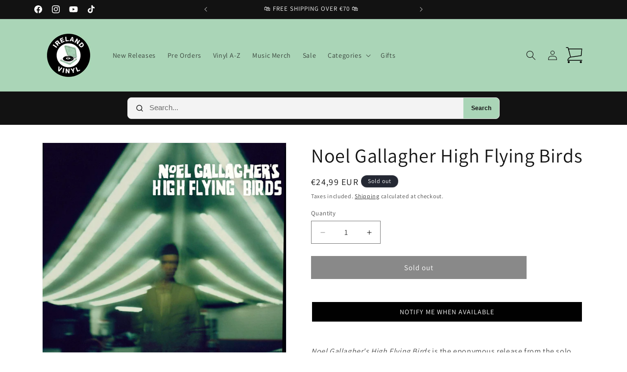

--- FILE ---
content_type: text/css
request_url: https://www.irelandvinyl.com/cdn/shop/t/13/assets/component-search.aio.min.css?v=75429571760987320231741851491
body_size: -406
content:
/*
Generated time: March 13, 2025 07:37
This file was created by the app developer. Feel free to contact the original developer with any questions. It was minified (compressed) by AVADA. AVADA do NOT own this script.
*/
.search__input.field__input{padding-right:9.8rem}.search__button{right:var(--inputs-border-width);top:var(--inputs-border-width)}.reset__button{right:calc(var(--inputs-border-width) + 4.4rem);top:var(--inputs-border-width)}.reset__button:not(:focus-visible)::after{border-right:.1rem solid rgba(var(--color-foreground),.08);display:block;height:calc(100% - 1.6rem);content:'';position:absolute;right:0}.reset__button:not(:focus)::after{border-right:.1rem solid rgba(var(--color-foreground),.08);display:block;height:calc(100% - 1.8rem);content:'';position:absolute;right:0}.reset__button:focus-visible,.search__button:focus-visible{background-color:rgb(var(--color-background));z-index:4}.reset__button:focus,.search__button:focus{background-color:rgb(var(--color-background));z-index:4}.reset__button:not(:focus-visible):not(.focused),.search__button:not(:focus-visible):not(.focused){box-shadow:inherit;background-color:inherit}.reset__button:hover .icon,.search__button:hover .icon{transform:scale(1.07)}.search__button .icon{height:1.8rem;width:1.8rem}.reset__button .icon.icon-close{height:1.8rem;width:1.8rem;stroke-width:.1rem}input::-webkit-search-decoration{-webkit-appearance:none}.template-search__results{position:relative}

--- FILE ---
content_type: text/javascript
request_url: https://www.irelandvinyl.com/cdn/shop/t/13/assets/product-modal.aio.min.js?v=73644342663273474861741851480
body_size: -433
content:
/*
Generated time: March 13, 2025 07:37
This file was created by the app developer. Feel free to contact the original developer with any questions. It was minified (compressed) by AVADA. AVADA do NOT own this script.
*/
customElements.get("product-modal")||customElements.define("product-modal",class extends ModalDialog{constructor(){super()}hide(){super.hide()}show(e){super.show(e),this.showActiveMedia()}showActiveMedia(){this.querySelectorAll(`[data-media-id]:not([data-media-id="${this.openedBy.getAttribute("data-media-id")}"])`).forEach(e=>{e.classList.remove("active")});var e=this.querySelector(`[data-media-id="${this.openedBy.getAttribute("data-media-id")}"]`),t=e.querySelector("template"),t=t?t.content:null,d=(e.classList.add("active"),e.scrollIntoView(),this.querySelector('[role="document"]'));d.scrollLeft=(e.width-d.clientWidth)/2,"DEFERRED-MEDIA"==e.nodeName&&t&&t.querySelector(".js-youtube")&&e.loadContent()}});